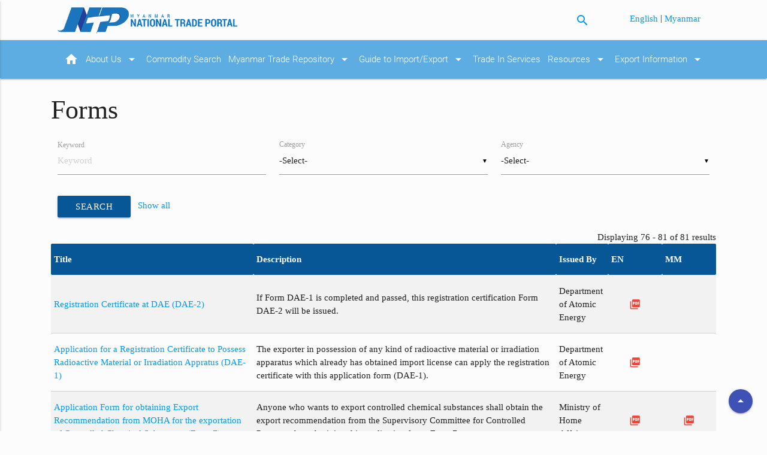

--- FILE ---
content_type: text/html; charset=UTF-8
request_url: https://myanmartradeportal.gov.mm/en/forms?page=6
body_size: 6241
content:
<!doctype html>
<html lang="en" dir="ltr">
<head>
    <meta charset="utf-8">
    <!-- Instruct Internet Explorer to use its latest rendering engine -->
    <meta http-equiv="x-ua-compatible" content="ie=edge">
    <meta http-equiv="Content-Type" content="text/html; charset=UTF-8"/>
    <meta http-equiv="Content-Security-Policy" content="upgrade-insecure-requests">
    <meta name="viewport" content="width=device-width, initial-scale=1, maximum-scale=1.0, user-scalable=no"/>
    <title>Forms - Myanmar National Trade Portal</title>
    <meta name="description" content="This website will help traders find all the information they require to import goods into Myanmar and export goods from Myanmar.">
    <meta name="keywords" content="myanmar, trade, commerce, portal, national, import, export, hscode, commodity33">
    <link rel="canonical" href="https://myanmartradeportal.gov.mm/en/forms">

    <base href="https://myanmartradeportal.gov.mm">
    <!-- CSS  -->
            <link href="https://fonts.googleapis.com/icon?family=Material+Icons" rel="stylesheet">
        <link href="https://mmwebfonts.comquas.com/fonts/?font=pyidaungsu" rel="stylesheet">
        <link href="https://myanmartradeportal.gov.mm/assets/css/materialize.css" type="text/css" rel="stylesheet" media="screen,projection"/>
    <link href="https://myanmartradeportal.gov.mm/assets/css/style.css" type="text/css" rel="stylesheet" media="screen,projection"/>

    <!-- Disable tap highlight on IE -->
    <meta name="msapplication-tap-highlight" content="no">

    <!-- Web Application Manifest -->
    <link rel="manifest" href="https://myanmartradeportal.gov.mm/assets/icons/manifest.json">

    <!-- Add to homescreen for Chrome on Android -->
    <meta name="mobile-web-app-capable" content="yes">
    <meta name="application-name" content="Myanmar National Trade Portal">
    <link rel="icon" sizes="192x192" href="https://myanmartradeportal.gov.mm/assets/icons/android-icon-192x192.png">

    <!-- Add to homescreen for Safari on iOS -->
    <meta name="apple-mobile-web-app-capable" content="yes">
    <meta name="apple-mobile-web-app-status-bar-style" content="black">
    <meta name="apple-mobile-web-app-title" content="Myanmar National Trade Portal">
    <link rel="apple-touch-icon" sizes="57x57" href="https://myanmartradeportal.gov.mm/assets/icons/apple-icon-57x57.png">
    <link rel="apple-touch-icon" sizes="60x60" href="https://myanmartradeportal.gov.mm/assets/icons/apple-icon-60x60.png">
    <link rel="apple-touch-icon" sizes="72x72" href="https://myanmartradeportal.gov.mm/assets/icons/apple-icon-72x72.png">
    <link rel="apple-touch-icon" sizes="76x76" href="https://myanmartradeportal.gov.mm/assets/icons/apple-icon-76x76.png">
    <link rel="apple-touch-icon" sizes="114x114" href="https://myanmartradeportal.gov.mm/assets/icons/apple-icon-114x114.png">
    <link rel="apple-touch-icon" sizes="120x120" href="https://myanmartradeportal.gov.mm/assets/icons/apple-icon-120x120.png">
    <link rel="apple-touch-icon" sizes="144x144" href="https://myanmartradeportal.gov.mm/assets/icons/apple-icon-144x144.png">
    <link rel="apple-touch-icon" sizes="152x152" href="https://myanmartradeportal.gov.mm/assets/icons/apple-icon-152x152.png">
    <link rel="apple-touch-icon" sizes="180x180" href="https://myanmartradeportal.gov.mm/assets/icons/apple-icon-180x180.png">


    <!-- Tile icon for Win8 (144x144 + tile color) -->
    <meta name="msapplication-TileColor" content="#ffffff">
    <meta name="msapplication-TileImage" content="https://myanmartradeportal.gov.mm/assets/icons/ms-icon-144x144.png">
    <meta name="theme-color" content="#ffffff">

    <!-- Color the status bar on mobile devices -->
    <meta name="theme-color" content="#2F3BA2">

    <link rel="stylesheet" href="https://cdnjs.cloudflare.com/ajax/libs/jstree/3.2.1/themes/default/style.min.css" />
    <link rel="stylesheet" href="https://myanmartradeportal.gov.mm/assets/js/jquery-treeview/jquery.treeview.css" />

    <link rel="stylesheet" type="text/css" href="//cdn.jsdelivr.net/gh/kenwheeler/slick@1.7.1/slick/slick.css"/>
    <!-- Add the slick-theme.css if you want default styling -->
    <link rel="stylesheet" type="text/css" href="//cdn.jsdelivr.net/gh/kenwheeler/slick@1.7.1/slick/slick-theme.css"/>

    <!-- Open Graph -->
    <meta property="og:type" content="website">
    <meta property="og:url" content="https://myanmartradeportal.gov.mm/en/forms">
    <meta property="og:title" content="Forms - Myanmar National Trade Portal">
    <meta property="og:image" content="https://myanmartradeportal.gov.mm/assets/images/background-4.jpg">
    <meta property="og:description" content="This website will help traders find all the information they require to import goods into Myanmar and export goods from Myanmar.">
    <meta property="og:site_name" content="Myanmar National Trade Portal">
    <meta property="og:locale" content="en">
    <meta property="og:image:width" content="1200">
    <meta property="og:image:height" content="630">

    <!-- Twitter Card -->
    <meta name="twitter:card" content="summary">
    <meta name="twitter:site" content="Myanmar National Trade Portal">
    <meta name="twitter:creator" content="MTP">
    <meta name="twitter:url" content="https://myanmartradeportal.gov.mm/en/forms">
    <meta name="twitter:title" content="Forms - Myanmar National Trade Portal">
    <meta name="twitter:description" content="This website will help traders find all the information they require to import goods into Myanmar and export goods from Myanmar.">
    <meta name="twitter:image" content="https://myanmartradeportal.gov.mm/assets/images/background-4.jpg">
</head>
<body class="page-bgcolor-light-grey en">
<script>
(function(i,s,o,g,r,a,m){i['GoogleAnalyticsObject']=r;i[r]=i[r]||function(){
(i[r].q=i[r].q||[]).push(arguments)},i[r].l=1*new Date();a=s.createElement(o),
m=s.getElementsByTagName(o)[0];a.async=1;a.src=g;m.parentNode.insertBefore(a,m)
})(window,document,'script','https://www.google-analytics.com/analytics.js','ga');

ga('create', 'UA-44954373-13', 'auto');
ga('send', 'pageview');

</script>
<header>
    <a id="global_top"></a>
    <!-- header -->
    <div class="container">
        <div class="row">
            <div class="col s12 m5 l6 header_left">
                <a id="logo-container" href="https://myanmartradeportal.gov.mm/en" class="brand-logo">
                    <img src="https://myanmartradeportal.gov.mm/assets/images/ntp_logo.png" alt="Myanmar National Trade Portal"
                         title="Home"/>
                </a>
            </div>
            <div class="col s4 m4 l4">
                <p class="right-align" style="margin: 12px 15px 0 0;">
                <a class="btn-mtp-search-icon" title="Search"><i class="material-icons">search</i></a>
                </p>
            </div>
            <div class="col s8 m3 l2 header_right">
                <p class="right-align" style="margin: 6px 15px 0 0;">

                                                <a class="mmtext" rel="alternate" hreflang="en" href="https://myanmartradeportal.gov.mm/en/forms?page=6">
                                English
                            </a>
                                                   |
                                                                        <a class="mmtext" rel="alternate" hreflang="my" href="https://myanmartradeportal.gov.mm/my/forms?page=6">
                                Myanmar
                            </a>
                                                            </p>
            </div>
        </div>
    </div>
</header>
<div class="search-dropdown" style="display: none; overflow: visible;">
    <div class="arrow-up"></div>
    <div class="btn-close-search-dropdown" style="position: absolute; top: 5px; right: 15px; cursor: pointer; color: white;">x</div>
    <div class="search-dropdown-box">
        <form class="" action="https://myanmartradeportal.gov.mm/en/search">
        <div class="search-wrapper card">
            <input id="search" placeholder="Search the site" type="text" class="validate" name="query" value="">
            <button class="btn-mtp-search"><i class="material-icons">search</i></button>
        </div>
        </form>
    </div>
</div>
<nav id="main-nav" class="mtp-blue" role="navigation">
    <div class="nav-wrapper container">
        <ul class="mtp-blue hide-on-med-and-down">
    <li>
        <a href="https://myanmartradeportal.gov.mm/en">
            <i class="material-icons right">home</i>
        </a>
    </li>
    <li>
        <a href="https://myanmartradeportal.gov.mm/en/about-us">About Us            <i class="material-icons right">arrow_drop_down</i>
        </a>
        <ul class="mtp-blue sub_menu">
            <li>
                <a href="https://myanmartradeportal.gov.mm/en/faq">FAQs</a>
            </li>
            <li>
                <a href="https://myanmartradeportal.gov.mm/en/contact-us">Contact Us</a>
            </li>
            <li>
                <a href="https://myanmartradeportal.gov.mm/en/disclaimer">Disclaimer</a>
            </li>
        </ul>
    </li>
    <li>
        <a href="https://myanmartradeportal.gov.mm/en/commodity-search">Commodity Search</a>
    </li>

    <li>
        <a href="https://myanmartradeportal.gov.mm/en/mtr">Myanmar Trade Repository            <i class="material-icons right">arrow_drop_down</i>
        </a>
        <ul class="mtp-blue sub_menu">
            <li>
                <a href="https://myanmartradeportal.gov.mm/en/tariff-nomenclature">Tariff Nomenclature</a>
            </li>
            <li>
                <a href="https://myanmartradeportal.gov.mm/en/mfn-tariffs-and-preferential-tariff-schedule-of-fta">MFN Tariffs and Harmonized Tariff Schedule of FTA</a>
            </li>
            <li>
                <a href="https://myanmartradeportal.gov.mm/en/rules-of-origin">Rules of Origin</a>
            </li>
            <li>
                <a href="https://myanmartradeportal.gov.mm/en/non-tariff-measures">Non-Tariff Measures</a>
            </li>
            <li>
                <a href="https://myanmartradeportal.gov.mm/en/national-trade-and-customs-laws-and-rules">National Trade and Customs Laws and Rules</a>
            </li>
            <li>
                <a href="https://myanmartradeportal.gov.mm/en/procedures-and-documentary-requirement">
                    Procedures and Documentary Requirement</a>
            </li>
            <li>
                <a href="https://myanmartradeportal.gov.mm/en/administrative-rulings-court-rulings">
                    Administrative Rulings                </a>
            </li>
            <li>
                <a href="https://myanmartradeportal.gov.mm/en/best-practices-in-trade-facilitation">
                    Best Practices in Trade Facilitation                </a>
            </li>
            <li>
                <a href="https://myanmartradeportal.gov.mm/en/list-of-authorized-traders">
                    List of Authorized Traders</a>
            </li>

        </ul>
    </li>
    <li>
        <a href="https://myanmartradeportal.gov.mm/en/guide-to-import-export">Guide to Import/Export            <i class="material-icons right">arrow_drop_down</i>
        </a>
        <ul class="sub_menu">
            <li>
                <a href="https://myanmartradeportal.gov.mm/en/guide-to-import">Guide to Import</a>
            </li>
            <li>
                <a href="https://myanmartradeportal.gov.mm/en/guide-to-export">Guide to Export</a>
            </li>
            <li>
                <a href="https://myanmartradeportal.gov.mm/en/special-customs-procedures">Special Custom Procedures                </a>
            </li>
        </ul>
    </li>
    <li>
        <a href="https://myanmartradeportal.gov.mm/en/trade-in-services">Trade In Services</a>
    </li>
    <li>
        <a href="https://myanmartradeportal.gov.mm/en/resources">Resources            <i class="material-icons right">arrow_drop_down</i>
        </a>
        <ul class="sub_menu">
            <li>
                <a href="https://myanmartradeportal.gov.mm/en/legals">Legal Documents</a>
            </li>
            <li>
                <a href="https://myanmartradeportal.gov.mm/en/ecommerce">e-Commerce Laws and Regulations</a>
            </li>
            <li>
                <a href="https://myanmartradeportal.gov.mm/en/forms">Forms</a>
            </li>
            <li>
                <a href="https://myanmartradeportal.gov.mm/en/measures">Measures &amp; Procedures</a>
            </li>
            <li>
                <a target="_blank" href="http://www.myanmarstandards.org.mm/index.php?lang=en">TBT Enquiry Point</a>
            </li>
            <li>
                <a target="_blank" href="https://ppd.doa.gov.mm">SPS Enquiry Point</a>
            </li>
            <li>
                <a href="https://myanmartradeportal.gov.mm/en/news">News</a>
            </li>
            <li>
                <a href="https://myanmartradeportal.gov.mm/en/announcements">Announcements</a>
            </li>
            <li>
                <a href="https://myanmartradeportal.gov.mm/en/publications">Publications</a>
            </li>
            <li>
                <a href="https://myanmartradeportal.gov.mm/en/articles">Articles</a>
            </li>
            <li>
                <a href="https://myanmartradeportal.gov.mm/en/documents">Documents</a>
            </li>
            <li>
                <a href="https://myanmartradeportal.gov.mm/en/trade-data-charts">Trade Data &amp; Charts</a>
            </li>
        </ul>
    </li>
    <li>
        <a href="https://myanmartradeportal.gov.mm/en/export-information">Export Information                        <i class="material-icons right">arrow_drop_down</i>
                    </a>
        <ul class="sub_menu">
            <li>
                <a href="https://myanmartradeportal.gov.mm/en/wto-notifications">WTO Notifications</a>
            </li>
            <li>
                <a href="https://myanmartradeportal.gov.mm/en/asean-member-states">ASEAN Member States </a>
            </li>
            <li>
                <a href="https://myanmartradeportal.gov.mm/en/ad-hoc-notifications">Ad-hoc Notifications </a>
            </li>
        </ul>
    </li>
</ul>

<ul id="nav-mobile" class="side-nav">
    <li>
        <a href="en/about-us">About Us
            <i class="material-icons right">arrow_drop_down</i>
        </a>
        <ul class="mobile_sub_menu">
            <li>
                <a href="en/faq">FAQs</a>
            </li>
            <li>
                <a href="en/contact-us">Contact Us</a>
            </li>
            <li>
                <a href="en/disclaimer">Disclaimer</a>
            </li>
        </ul>
    </li>
    <li>
        <a href="https://myanmartradeportal.gov.mm/en/commodity-search">Commodity Search</a>
    </li>
    <li>
        <a href="https://myanmartradeportal.gov.mm/en/mtr">Myanmar Trade Repository
            <i class="material-icons right">arrow_drop_down</i>
        </a>
        <ul class="mobile_sub_menu">
            <li>
                <a href="https://myanmartradeportal.gov.mm/en/tariff-nomenclature">Tariff Nomenclature</a>
            </li>
            <li>
                <a href="https://myanmartradeportal.gov.mm/en/mfn-tariffs-and-preferential-tariff-schedule-of-fta">MFN Tariffs and Harmonized Tariff Schedule of FTA</a>
            </li>
            <li>
                <a href="https://myanmartradeportal.gov.mm/en/rules-of-origin">Rules of Origin</a>
            </li>
            <li>
                <a href="https://myanmartradeportal.gov.mm/en/non-tariff-measures">Non-Tariff Measures</a>
            </li>
            <li>
                <a href="https://myanmartradeportal.gov.mm/en/national-trade-and-customs-laws-and-rules">National Trade and Customs Laws and Rules</a>
            </li>
            <li>
                <a href="https://myanmartradeportal.gov.mm/en/procedures-and-documentary-requirement">Procedures and Documentary Requirement</a>
            </li>
            <li>
                <a href="https://myanmartradeportal.gov.mm/en/administrative-rulings-court-rulings">Administrative Rulings</a>
            </li>
            <li>
                <a href="https://myanmartradeportal.gov.mm/en/best-practices-in-trade-facilitation">Best Practices in Trade Facilitation </a>
            </li>
            <li>
                <a href="https://myanmartradeportal.gov.mm/en/list-of-authorized-traders">List of Authorized Traders </a>
            </li>

        </ul>
    </li>
    <li>
        <a href="https://myanmartradeportal.gov.mm/en/guide-to-import-export">Guide to Import/Export
            <i class="material-icons right">arrow_drop_down</i>
        </a>
        <ul class="mobile_sub_menu">
            <li>
                <a href="https://myanmartradeportal.gov.mm/en/guide-to-import">Guide to Import</a>
            </li>
            <li>
                <a href="https://myanmartradeportal.gov.mm/en/guide-to-export">Guide to Export</a>
            </li>
            <li>
                <a href="https://myanmartradeportal.gov.mm/en/special-customs-procedures">Special Custom Procedures
                </a>
            </li>
        </ul>
    </li>
    <li>
        <a href="en/trade-in-services">Trade In Services</a>
    </li>
    <li>
        <a href="https://myanmartradeportal.gov.mm/en/resources">Resources
            <i class="material-icons right">arrow_drop_down</i>
        </a>
        <ul class="mobile_sub_menu">
            <li>
                <a href="https://myanmartradeportal.gov.mm/en/legals">Legal Documents</a>
            </li>
            <li>
                <a href="https://myanmartradeportal.gov.mm/en/ecommerce">e-Commerce Laws and Regulations</a>
            </li>
            <li>
                <a href="https://myanmartradeportal.gov.mm/en/forms">Forms</a>
            </li>
            <li>
                <a href="https://myanmartradeportal.gov.mm/en/measures">Measures &amp; Procedures</a>
            </li>
            <li>
                <a target="_blank" href="http://www.myanmarstandards.org.mm/index.php?lang=en">TBT Enquiry Point</a>
            </li>
            <li>
                <a target="_blank" href="https://ppd.doa.gov.mm">SPS Enquiry Point</a>
            </li>
            <li>
                <a href="https://myanmartradeportal.gov.mm/en/news">News</a>
            </li>
            <li>
                <a href="https://myanmartradeportal.gov.mm/en/announcements">Announcements</a>
            </li>
            <li>
                <a href="https://myanmartradeportal.gov.mm/en/publications">Publications</a>
            </li>
            <li>
                <a href="https://myanmartradeportal.gov.mm/en/articles">Articles</a>
            </li>
            <li>
                <a href="https://myanmartradeportal.gov.mm/en/documents">Documents</a>
            </li>
            <li>
                <a href="https://myanmartradeportal.gov.mm/en/trade-data-charts">Trade Data &amp; Charts</a>
            </li>
        </ul>
    </li>
    <li>
            <a href="https://myanmartradeportal.gov.mm/en/export-information">Export Information                    <i class="material-icons right">arrow_drop_down</i>
                </a>
            <ul class="mobile_sub_menu">
                <li>
                    <a href="https://myanmartradeportal.gov.mm/en/wto-notifications">WTO Notifications</a>
                </li>
                <li>
                    <a href="https://myanmartradeportal.gov.mm/en/asean-member-states">ASEAN Member States </a>
                </li>
                <li>
                    <a href="https://myanmartradeportal.gov.mm/en/ad-hoc-notifications">Ad-hoc Notifications </a>
                </li>
            </ul>
    </li>
</ul>
        <a href="#" data-activates="nav-mobile" class="button-collapse"><i class="material-icons">menu</i></a>
    </div>
</nav>

<div class="main-content">

        <div class="container mmtext">
        <div class="row">
            <div class="col-md-12">
                <h3>Forms</h3>

                <div class="filter-box">
                    <form action="https://myanmartradeportal.gov.mm/en/forms" method="get">
                        <div class="input-field col s4">
                            <input placeholder="Keyword" id="keyword" name="keyword" type="text" class="validate" value="">
                            <label for="keyword">Keyword</label>
                        </div>
                        <div class="input-field col s4">
                            <select name="category_id"><option selected="selected" value="">-Select-</option><option value="17">Import</option><option value="22">Export</option><option value="23">Import/Export</option><option value="24">License</option></select>
                            <label for="category_id">Category</label>
                        </div>

                        <div class="input-field col s4">
                            <select name="agency_id"><option selected="selected" value="">-Select-</option><option value="23">ASEAN Affairs Department</option><option value="55">Budget Department</option><option value="65">Building Department</option><option value="62">Central Bank of Myanmar</option><option value="81">Central Supervisory Board</option><option value="67">Civil Department</option><option value="27">Consular and Legal Affairs Department</option><option value="58">Customs Department</option><option value="33">Department of Agriculture</option><option value="74">Department of Atomic Energy</option><option value="50">Department of Consumer Affairs</option><option value="34">Department of Fisheries</option><option value="52">Department of Food and Drug Administration</option><option value="40">Department of Geological Survey and Mineral Explorer </option><option value="86">Department of Intellectual Property</option><option value="39">Department of Mines</option><option value="72">Department of Research and Innovation</option><option value="36">Department of Road Transportation Administration</option><option value="69">Department of Social Welfare</option><option value="54">Department of Sports and Physical Education</option><option value="49">Department of Trade</option><option value="53">Department of Traditional Medicine</option><option value="47">Directorate of Industrial Collaboration</option><option value="48">Directorate of Industrial Supervision and Inspection</option><option value="64">Directorate of Investment and Company Administration</option><option value="75">Environmental Conservation Department</option><option value="59">Financial Regulatory Department</option><option value="45">Forest Department </option><option value="29">General Administrative Department</option><option value="31">Information and Public Relations Department</option><option value="37">Inland Water Transport</option><option value="57">Internal Revenue Department</option><option value="26">International Organizaitons and Economic Department</option><option value="35">Livestock Breeding and Veterinary Department</option><option value="82">Minister&#039;s Office</option><option value="85">Minister&#039;s Office (MOCom)</option><option value="7">Ministry of Agriculture, Livestock and Irrigation</option><option value="4">Ministry of Border Affairs</option><option value="12">Ministry of Commerce</option><option value="15">Ministry of Construction</option><option value="3">Ministry of Defence</option><option value="20">Ministry of Education</option><option value="19">Ministry of Electricity and Energy</option><option value="18">Ministry of Ethnic Affairs</option><option value="1">Ministry of Foreign Affairs</option><option value="13">Ministry of Health</option><option value="2">Ministry of Home Affairs</option><option value="17">Ministry of Hotel and Tourism</option><option value="11">Ministry of Industry</option><option value="5">Ministry of Information</option><option value="89">Ministry of Investment and Foreign Economic Relations</option><option value="10">Ministry of Labour, Immigration and Population</option><option value="9">Ministry of Natural Resources and Environmental Conservation</option><option value="14">Ministry of Planning and Finance</option><option value="6">Ministry of Religious Affairs and Culture</option><option value="87">Ministry of Science and Technology</option><option value="16">Ministry of Social Welfare, Relief and Resettlement</option><option value="8">Ministry of Transport and Communication</option><option value="63">Myanma Insurance</option><option value="43">Myanmar Gems Enterprise</option><option value="44">Myanmar Pearl Enterprise</option><option value="71">Myanmar Petroleum Products Enterprise</option><option value="30">Myanmar Police Force Organization, Drug Enforcement Function</option><option value="46">Myanmar Timber</option><option value="51">Myanmar Trade Promotion Organization</option><option value="73">National Standards and Quality Department</option><option value="84">National Standards Council</option><option value="41">No.1 Mining Enterprise</option><option value="42">No.2 Mining Enterprise</option><option value="60">Pension Department</option><option value="28">Planning and Administrative Department</option><option value="22">Political Department</option><option value="38">Post and Telecommunication Department</option><option value="32">Printing and Publishing Department</option><option value="25">Protocal Department</option><option value="70">Relief and Resettlement Department</option><option value="61">Revenue Appellate Tribunal Department</option><option value="66">Road Department</option><option value="68">Rural Road Development Department</option><option value="24">Strategic Studies and Training Department</option><option value="56">Treasury Department</option><option value="21">Union Attroney General Office</option><option value="83">Union Government of Myanmar</option></select>
                            <label for="agency">Agency</label>
                        </div>



                        <div class="input-field col s12">
                            <button class="btn" type="submit">Search</button>
                            &nbsp;
                            <a href="https://myanmartradeportal.gov.mm/en/forms">Show all</a>
                        </div>
                    </form>

                </div>

                <br class="clear">
                <br>
                                <div class="right">
                    Displaying 76 - 81 of 81 results
                </div>
                                <table class="striped bordered">
                    <thead>
                        <tr>
                            <th>Title</th>
                            <th>Description</th>
                            <th>Issued By</th>
                            <th>EN</th>
                            <th>MM</th>
                        </tr>
                    </thead>
                    <tbody>
                                            <tr>
                            <td>
                                <a href="https://myanmartradeportal.gov.mm/en/form/51">
                                Registration Certificate at DAE (DAE-2)
                                </a>
                            </td>
                            <td>If Form DAE-1 is completed and passed, this registration certification Form DAE-2 will be issued.</td>
                            <td>Department of Atomic Energy</td>
                            <td>
                                                        <a href="https://myanmartradeportal.gov.mm/uploads/forms/2018/7/Registration Certificate at DAE (DAE-2).pdf" class="btn-flat red-text" title="Attached File in English">
                                <i class="material-icons">picture_as_pdf</i>
                            </a>
                                                    </td>
                        <td>
                                                    </td>
                        </tr>
                                            <tr>
                            <td>
                                <a href="https://myanmartradeportal.gov.mm/en/form/49">
                                Application for a Registration Certificate to Possess Radioactive Material or Irradiation Appratus (DAE-1)
                                </a>
                            </td>
                            <td>The exporter in possession of any kind of radioactive material or irradiation apparatus which already has obtained import license can apply the registration certificate with this application form (DAE-1).</td>
                            <td>Department of Atomic Energy</td>
                            <td>
                                                        <a href="https://myanmartradeportal.gov.mm/uploads/forms/2018/7/Application for a Registration Certificate to Possess Radioactive Material or Irradiation Apparatus at DAE (DAE-1).pdf" class="btn-flat red-text" title="Attached File in English">
                                <i class="material-icons">picture_as_pdf</i>
                            </a>
                                                    </td>
                        <td>
                                                    </td>
                        </tr>
                                            <tr>
                            <td>
                                <a href="https://myanmartradeportal.gov.mm/en/form/14">
                                Application Form for obtaining Export Recommendation from MOHA for the exportation of Controlled Chemical Substances (Form 7)
                                </a>
                            </td>
                            <td>Anyone who wants to export controlled chemical substances shall obtain the export recommendation from the Supervisory Committee for Controlled Precursor by submitting this application form, Form 7.</td>
                            <td>Ministry of Home Affairs</td>
                            <td>
                                                        <a href="https://myanmartradeportal.gov.mm/uploads/forms/2022/5/Form-7.pdf" class="btn-flat red-text" title="Attached File in English">
                                <i class="material-icons">picture_as_pdf</i>
                            </a>
                                                    </td>
                        <td>
                                                        <a href="https://myanmartradeportal.gov.mm/uploads/forms/2022/5/Form-7.pdf" class="btn-flat red-text" title="Attached File in Myanmar">
                                <i class="material-icons">picture_as_pdf</i>
                            </a>
                                                    </td>
                        </tr>
                                            <tr>
                            <td>
                                <a href="https://myanmartradeportal.gov.mm/en/form/22">
                                Application Form for obtaining Import Recommendation from MOHA for the importation of Controlled Chemical Substances (Form 6)
                                </a>
                            </td>
                            <td>Anyone who wants to import controlled chemical substances shall obtain the import recommendation from the Supervisory Committee for Controlled Precursor by submitting this application form, Form 6.</td>
                            <td>Ministry of Home Affairs</td>
                            <td>
                                                        <a href="https://myanmartradeportal.gov.mm/uploads/forms/2022/5/Form-6.pdf" class="btn-flat red-text" title="Attached File in English">
                                <i class="material-icons">picture_as_pdf</i>
                            </a>
                                                    </td>
                        <td>
                                                        <a href="https://myanmartradeportal.gov.mm/uploads/forms/2022/5/Form-6.pdf" class="btn-flat red-text" title="Attached File in Myanmar">
                                <i class="material-icons">picture_as_pdf</i>
                            </a>
                                                    </td>
                        </tr>
                                            <tr>
                            <td>
                                <a href="https://myanmartradeportal.gov.mm/en/form/34">
                                Import Licese Application at MOC
                                </a>
                            </td>
                            <td>Anyone who wants to apply the Import License at the Ministry of Commerce, Department of Trade, shall use this import license application form.</td>
                            <td>Department of Trade</td>
                            <td>
                                                        <a href="https://myanmartradeportal.gov.mm/uploads/forms/2018/7/Application Form for Import License at MOC.pdf" class="btn-flat red-text" title="Attached File in English">
                                <i class="material-icons">picture_as_pdf</i>
                            </a>
                                                    </td>
                        <td>
                                                    </td>
                        </tr>
                                            <tr>
                            <td>
                                <a href="https://myanmartradeportal.gov.mm/en/form/35">
                                Application Form for Export License at MOC
                                </a>
                            </td>
                            <td>Anyone who wants to apply the Export License at the Ministry of Commerce, Department of Trade, shall use this export license application form.</td>
                            <td>Department of Trade</td>
                            <td>
                                                        <a href="https://myanmartradeportal.gov.mm/uploads/forms/2018/7/Application Form for Export License at MOC.pdf" class="btn-flat red-text" title="Attached File in English">
                                <i class="material-icons">picture_as_pdf</i>
                            </a>
                                                    </td>
                        <td>
                                                    </td>
                        </tr>
                                        </tbody>
                </table>

                <div class="pagination">
                    <ul class="pagination">
        
                    <li><a href="https://myanmartradeportal.gov.mm/en/forms?page=5" rel="prev">&laquo;</a></li>
        
        
                    
            
            
                                                                        <li><a href="https://myanmartradeportal.gov.mm/en/forms?page=1">1</a></li>
                                                                                <li><a href="https://myanmartradeportal.gov.mm/en/forms?page=2">2</a></li>
                                                                                <li><a href="https://myanmartradeportal.gov.mm/en/forms?page=3">3</a></li>
                                                                                <li><a href="https://myanmartradeportal.gov.mm/en/forms?page=4">4</a></li>
                                                                                <li><a href="https://myanmartradeportal.gov.mm/en/forms?page=5">5</a></li>
                                                                                <li class="active"><span>6</span></li>
                                                        
        
                    <li class="disabled"><span>&raquo;</span></li>
            </ul>


                </div>
            </div>
        </div>
    </div>
</div>

<footer class="page-footer mtp-blue">
    <div class="container">
        <div class="row1">
                <div class="col l12 s12 mmtext">
                    <div class="fixed-action-btn" style="bottom: 30px; right: 24px;">
                        <a title="Back to top" onclick="window.scrollTo(0,0);" class="btn-floating indigo">
                          <i class="material-icons">arrow_drop_up</i>
                        </a>
                      </div>
                </div>
            <div class="clear"></div>
            <div class="col l12 s12 mmtext">
                <div>
                <a href="https://myanmartradeportal.gov.mm/en/sitemap">Site Map</a> |
                <a href="https://myanmartradeportal.gov.mm/en/commonly-used-terms">Commonly Used Terms</a> |
                <a href="https://myanmartradeportal.gov.mm/en/terms-and-conditions">Terms and Conditions</a> |
                <a href="https://myanmartradeportal.gov.mm/en/contact-us">Contact Us</a>
                </div>
            </div>

            <div class="col l12 s12 mmtext">
                Copyright &copy; 2026.
                <a href="http://www.commerce.gov.mm">Ministry of Commerce.</a> All Rights Reserved.<br>
                This website has been built with the support of <a href="https://www.usaid.gov/">USAID.</a><br>
                <br>
            </div>
        </div>
    </div>
</footer>


<!--  Scripts-->
<script src="https://code.jquery.com/jquery-2.1.1.min.js"></script>
<script src="https://myanmartradeportal.gov.mm/assets/js/materialize.js"></script>
<script src="https://myanmartradeportal.gov.mm/assets/js/jquery.lettering.min.js"></script>
<script src="https://myanmartradeportal.gov.mm/assets/js/init.js"></script>

<script src="https://cdnjs.cloudflare.com/ajax/libs/jstree/3.2.1/jstree.min.js"></script>

<script type="text/javascript" src="https://myanmartradeportal.gov.mm/assets/js/jquery-treeview/jquery.cookie.js"></script>
<script type="text/javascript" src="https://myanmartradeportal.gov.mm/assets/js/jquery-treeview/jquery.treeview.js"></script>
<script type="text/javascript" src="https://myanmartradeportal.gov.mm/assets/js/jquery-treeview/jquery.treeview.edit.js"></script>
<script type="text/javascript" src="https://myanmartradeportal.gov.mm/assets/js/jquery-treeview/jquery.treeview.async.js"></script>

<script type="text/javascript" src="//cdn.jsdelivr.net/gh/kenwheeler/slick@1.7.1/slick/slick.min.js"></script>
<script defer src="https://static.cloudflareinsights.com/beacon.min.js/vcd15cbe7772f49c399c6a5babf22c1241717689176015" integrity="sha512-ZpsOmlRQV6y907TI0dKBHq9Md29nnaEIPlkf84rnaERnq6zvWvPUqr2ft8M1aS28oN72PdrCzSjY4U6VaAw1EQ==" data-cf-beacon='{"version":"2024.11.0","token":"4be72353759b44838e6e7a8418ab251b","r":1,"server_timing":{"name":{"cfCacheStatus":true,"cfEdge":true,"cfExtPri":true,"cfL4":true,"cfOrigin":true,"cfSpeedBrain":true},"location_startswith":null}}' crossorigin="anonymous"></script>
</body>
</html>

--- FILE ---
content_type: text/plain
request_url: https://www.google-analytics.com/j/collect?v=1&_v=j102&a=870365007&t=pageview&_s=1&dl=https%3A%2F%2Fmyanmartradeportal.gov.mm%2Fen%2Fforms%3Fpage%3D6&ul=en-us%40posix&dt=Forms%20-%20Myanmar%20National%20Trade%20Portal&sr=1280x720&vp=1280x720&_u=IEBAAEABAAAAACAAI~&jid=643610874&gjid=867469900&cid=2085798382.1769787127&tid=UA-44954373-13&_gid=1746967993.1769787127&_r=1&_slc=1&z=1620703774
body_size: -453
content:
2,cG-VZTNDN1WR5